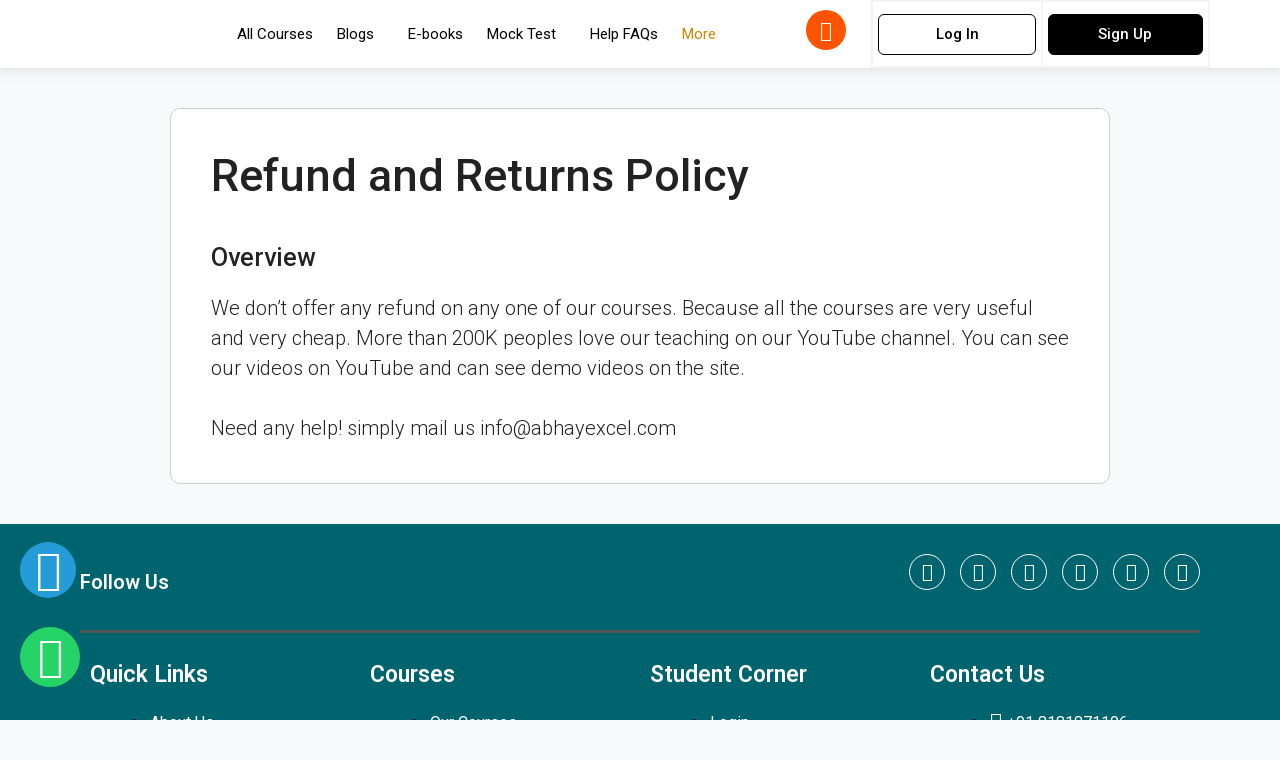

--- FILE ---
content_type: text/css
request_url: https://abhayexcel.com/wp-content/uploads/elementor/css/post-90.css?ver=1718008552
body_size: 889
content:
.elementor-90 .elementor-element.elementor-element-18f544c:not(.elementor-motion-effects-element-type-background), .elementor-90 .elementor-element.elementor-element-18f544c > .elementor-motion-effects-container > .elementor-motion-effects-layer{background-color:#FFFFFF;}.elementor-90 .elementor-element.elementor-element-18f544c{box-shadow:0px 0px 10px 0px rgba(182.25, 182.25, 182.25, 0.5);transition:background 0.3s, border 0.3s, border-radius 0.3s, box-shadow 0.3s;}.elementor-90 .elementor-element.elementor-element-18f544c > .elementor-background-overlay{transition:background 0.3s, border-radius 0.3s, opacity 0.3s;}.elementor-90 .elementor-element.elementor-element-11f8f93 > .elementor-element-populated{margin:0px 0px 0px 0px;--e-column-margin-right:0px;--e-column-margin-left:0px;padding:0px 0px 0px 0px;}.elementor-bc-flex-widget .elementor-90 .elementor-element.elementor-element-a0f3910.elementor-column .elementor-widget-wrap{align-items:center;}.elementor-90 .elementor-element.elementor-element-a0f3910.elementor-column.elementor-element[data-element_type="column"] > .elementor-widget-wrap.elementor-element-populated{align-content:center;align-items:center;}.elementor-90 .elementor-element.elementor-element-6985b51 img{max-width:85%;}.elementor-bc-flex-widget .elementor-90 .elementor-element.elementor-element-a310b8d.elementor-column .elementor-widget-wrap{align-items:center;}.elementor-90 .elementor-element.elementor-element-a310b8d.elementor-column.elementor-element[data-element_type="column"] > .elementor-widget-wrap.elementor-element-populated{align-content:center;align-items:center;}.elementor-90 .elementor-element.elementor-element-99b1d95 .hfe-nav-menu__toggle{margin-left:auto;}.elementor-90 .elementor-element.elementor-element-99b1d95 .menu-item a.hfe-menu-item{padding-left:12px;padding-right:12px;}.elementor-90 .elementor-element.elementor-element-99b1d95 .menu-item a.hfe-sub-menu-item{padding-left:calc( 12px + 20px );padding-right:12px;}.elementor-90 .elementor-element.elementor-element-99b1d95 .hfe-nav-menu__layout-vertical .menu-item ul ul a.hfe-sub-menu-item{padding-left:calc( 12px + 40px );padding-right:12px;}.elementor-90 .elementor-element.elementor-element-99b1d95 .hfe-nav-menu__layout-vertical .menu-item ul ul ul a.hfe-sub-menu-item{padding-left:calc( 12px + 60px );padding-right:12px;}.elementor-90 .elementor-element.elementor-element-99b1d95 .hfe-nav-menu__layout-vertical .menu-item ul ul ul ul a.hfe-sub-menu-item{padding-left:calc( 12px + 80px );padding-right:12px;}.elementor-90 .elementor-element.elementor-element-99b1d95 .menu-item a.hfe-menu-item, .elementor-90 .elementor-element.elementor-element-99b1d95 .menu-item a.hfe-sub-menu-item{padding-top:15px;padding-bottom:15px;}.elementor-90 .elementor-element.elementor-element-99b1d95 a.hfe-menu-item, .elementor-90 .elementor-element.elementor-element-99b1d95 a.hfe-sub-menu-item{font-family:"Roboto", Sans-serif;font-size:15px;font-weight:400;letter-spacing:0px;word-spacing:0px;}.elementor-90 .elementor-element.elementor-element-99b1d95 .menu-item a.hfe-menu-item, .elementor-90 .elementor-element.elementor-element-99b1d95 .sub-menu a.hfe-sub-menu-item{color:#000000;}.elementor-90 .elementor-element.elementor-element-99b1d95 .menu-item a.hfe-menu-item:hover,
								.elementor-90 .elementor-element.elementor-element-99b1d95 .sub-menu a.hfe-sub-menu-item:hover,
								.elementor-90 .elementor-element.elementor-element-99b1d95 .menu-item.current-menu-item a.hfe-menu-item,
								.elementor-90 .elementor-element.elementor-element-99b1d95 .menu-item a.hfe-menu-item.highlighted,
								.elementor-90 .elementor-element.elementor-element-99b1d95 .menu-item a.hfe-menu-item:focus{color:#CB8700;}.elementor-90 .elementor-element.elementor-element-99b1d95 .menu-item.current-menu-item a.hfe-menu-item,
								.elementor-90 .elementor-element.elementor-element-99b1d95 .menu-item.current-menu-ancestor a.hfe-menu-item{color:#CB8700;}.elementor-90 .elementor-element.elementor-element-99b1d95 .sub-menu,
								.elementor-90 .elementor-element.elementor-element-99b1d95 nav.hfe-dropdown,
								.elementor-90 .elementor-element.elementor-element-99b1d95 nav.hfe-dropdown-expandible,
								.elementor-90 .elementor-element.elementor-element-99b1d95 nav.hfe-dropdown .menu-item a.hfe-menu-item,
								.elementor-90 .elementor-element.elementor-element-99b1d95 nav.hfe-dropdown .menu-item a.hfe-sub-menu-item{background-color:#fff;}.elementor-90 .elementor-element.elementor-element-99b1d95 ul.sub-menu{width:220px;}.elementor-90 .elementor-element.elementor-element-99b1d95 .sub-menu a.hfe-sub-menu-item,
						 .elementor-90 .elementor-element.elementor-element-99b1d95 nav.hfe-dropdown li a.hfe-menu-item,
						 .elementor-90 .elementor-element.elementor-element-99b1d95 nav.hfe-dropdown li a.hfe-sub-menu-item,
						 .elementor-90 .elementor-element.elementor-element-99b1d95 nav.hfe-dropdown-expandible li a.hfe-menu-item,
						 .elementor-90 .elementor-element.elementor-element-99b1d95 nav.hfe-dropdown-expandible li a.hfe-sub-menu-item{padding-top:15px;padding-bottom:15px;}.elementor-90 .elementor-element.elementor-element-99b1d95 .sub-menu li.menu-item:not(:last-child),
						.elementor-90 .elementor-element.elementor-element-99b1d95 nav.hfe-dropdown li.menu-item:not(:last-child),
						.elementor-90 .elementor-element.elementor-element-99b1d95 nav.hfe-dropdown-expandible li.menu-item:not(:last-child){border-bottom-style:solid;border-bottom-color:#c4c4c4;border-bottom-width:1px;}.elementor-bc-flex-widget .elementor-90 .elementor-element.elementor-element-e67b82b.elementor-column .elementor-widget-wrap{align-items:center;}.elementor-90 .elementor-element.elementor-element-e67b82b.elementor-column.elementor-element[data-element_type="column"] > .elementor-widget-wrap.elementor-element-populated{align-content:center;align-items:center;}.elementor-90 .elementor-element.elementor-element-e978ffa .elementor-icon-wrapper{text-align:left;}.elementor-90 .elementor-element.elementor-element-e978ffa.elementor-view-stacked .elementor-icon{background-color:#FF5300;}.elementor-90 .elementor-element.elementor-element-e978ffa.elementor-view-framed .elementor-icon, .elementor-90 .elementor-element.elementor-element-e978ffa.elementor-view-default .elementor-icon{color:#FF5300;border-color:#FF5300;}.elementor-90 .elementor-element.elementor-element-e978ffa.elementor-view-framed .elementor-icon, .elementor-90 .elementor-element.elementor-element-e978ffa.elementor-view-default .elementor-icon svg{fill:#FF5300;}.elementor-90 .elementor-element.elementor-element-e978ffa.elementor-view-stacked .elementor-icon:hover{background-color:#FF0000;color:#FFFFFF;}.elementor-90 .elementor-element.elementor-element-e978ffa.elementor-view-framed .elementor-icon:hover, .elementor-90 .elementor-element.elementor-element-e978ffa.elementor-view-default .elementor-icon:hover{color:#FF0000;border-color:#FF0000;}.elementor-90 .elementor-element.elementor-element-e978ffa.elementor-view-framed .elementor-icon:hover, .elementor-90 .elementor-element.elementor-element-e978ffa.elementor-view-default .elementor-icon:hover svg{fill:#FF0000;}.elementor-90 .elementor-element.elementor-element-e978ffa.elementor-view-framed .elementor-icon:hover{background-color:#FFFFFF;}.elementor-90 .elementor-element.elementor-element-e978ffa.elementor-view-stacked .elementor-icon:hover svg{fill:#FFFFFF;}.elementor-90 .elementor-element.elementor-element-e978ffa .elementor-icon{font-size:20px;}.elementor-90 .elementor-element.elementor-element-e978ffa .elementor-icon svg{height:20px;}.elementor-bc-flex-widget .elementor-90 .elementor-element.elementor-element-160b336.elementor-column .elementor-widget-wrap{align-items:center;}.elementor-90 .elementor-element.elementor-element-160b336.elementor-column.elementor-element[data-element_type="column"] > .elementor-widget-wrap.elementor-element-populated{align-content:center;align-items:center;}.elementor-90 .elementor-element.elementor-element-160b336 > .elementor-element-populated{border-style:solid;border-width:2px 1px 2px 2px;border-color:#D0D0D03B;transition:background 0.3s, border 0.3s, border-radius 0.3s, box-shadow 0.3s;padding:5px 5px 5px 5px;}.elementor-90 .elementor-element.elementor-element-160b336 > .elementor-element-populated > .elementor-background-overlay{transition:background 0.3s, border-radius 0.3s, opacity 0.3s;}.elementor-90 .elementor-element.elementor-element-3e4d989 .elementor-button{fill:#000000;color:#000000;background-color:#FFFFFF;border-style:solid;border-width:1px 1px 1px 1px;border-radius:6px 6px 6px 6px;}.elementor-90 .elementor-element.elementor-element-6c40c0e .elementor-button{fill:#000000;color:#000000;background-color:#FFFFFF;border-style:solid;border-width:1px 1px 1px 1px;border-radius:6px 6px 6px 6px;}.elementor-bc-flex-widget .elementor-90 .elementor-element.elementor-element-77c4f76.elementor-column .elementor-widget-wrap{align-items:center;}.elementor-90 .elementor-element.elementor-element-77c4f76.elementor-column.elementor-element[data-element_type="column"] > .elementor-widget-wrap.elementor-element-populated{align-content:center;align-items:center;}.elementor-90 .elementor-element.elementor-element-77c4f76 > .elementor-element-populated{border-style:solid;border-width:2px 2px 2px 1px;border-color:#D0D0D03B;transition:background 0.3s, border 0.3s, border-radius 0.3s, box-shadow 0.3s;padding:5px 5px 5px 5px;}.elementor-90 .elementor-element.elementor-element-77c4f76 > .elementor-element-populated > .elementor-background-overlay{transition:background 0.3s, border-radius 0.3s, opacity 0.3s;}.elementor-90 .elementor-element.elementor-element-919346d .elementor-button{fill:#FFFFFF;color:#FFFFFF;background-color:#000000;border-style:solid;border-width:1px 1px 1px 1px;border-color:#000000;border-radius:6px 6px 6px 6px;}.elementor-90 .elementor-element.elementor-element-1dee591 .elementor-button{fill:#FFFFFF;color:#FFFFFF;background-color:#000000;border-style:solid;border-width:1px 1px 1px 1px;border-color:#000000;border-radius:6px 6px 6px 6px;}@media(max-width:1024px){.elementor-90 .elementor-element.elementor-element-e978ffa .elementor-icon-wrapper{text-align:center;}.elementor-90 .elementor-element.elementor-element-e978ffa .elementor-icon{font-size:16px;}.elementor-90 .elementor-element.elementor-element-e978ffa .elementor-icon svg{height:16px;}}@media(min-width:768px){.elementor-90 .elementor-element.elementor-element-a0f3910{width:8.512%;}.elementor-90 .elementor-element.elementor-element-a310b8d{width:55.135%;}.elementor-90 .elementor-element.elementor-element-e67b82b{width:6.659%;}.elementor-90 .elementor-element.elementor-element-160b336{width:14.981%;}.elementor-90 .elementor-element.elementor-element-77c4f76{width:14.678%;}}@media(max-width:1024px) and (min-width:768px){.elementor-90 .elementor-element.elementor-element-a0f3910{width:18%;}.elementor-90 .elementor-element.elementor-element-a310b8d{width:30%;}.elementor-90 .elementor-element.elementor-element-e67b82b{width:10%;}.elementor-90 .elementor-element.elementor-element-160b336{width:21%;}.elementor-90 .elementor-element.elementor-element-77c4f76{width:21%;}}@media(max-width:767px){.elementor-90 .elementor-element.elementor-element-a0f3910{width:50%;}.elementor-90 .elementor-element.elementor-element-6985b51{text-align:left;}.elementor-90 .elementor-element.elementor-element-6985b51 img{max-width:35%;}.elementor-90 .elementor-element.elementor-element-a310b8d{width:50%;}.elementor-90 .elementor-element.elementor-element-e67b82b{width:50%;}.elementor-90 .elementor-element.elementor-element-160b336{width:50%;}.elementor-90 .elementor-element.elementor-element-160b336 > .elementor-element-populated{border-width:1px 0px 0px 0px;}.elementor-90 .elementor-element.elementor-element-160b336 > .elementor-element-populated, .elementor-90 .elementor-element.elementor-element-160b336 > .elementor-element-populated > .elementor-background-overlay, .elementor-90 .elementor-element.elementor-element-160b336 > .elementor-background-slideshow{border-radius:0px 0px 0px 0px;}.elementor-90 .elementor-element.elementor-element-77c4f76{width:50%;}.elementor-90 .elementor-element.elementor-element-77c4f76 > .elementor-element-populated{border-width:1px 0px 0px 0px;}.elementor-90 .elementor-element.elementor-element-77c4f76 > .elementor-element-populated, .elementor-90 .elementor-element.elementor-element-77c4f76 > .elementor-element-populated > .elementor-background-overlay, .elementor-90 .elementor-element.elementor-element-77c4f76 > .elementor-background-slideshow{border-radius:0px 0px 0px 0px;}}

--- FILE ---
content_type: text/css
request_url: https://abhayexcel.com/wp-content/uploads/elementor/css/post-91.css?ver=1739827581
body_size: 1780
content:
.elementor-91 .elementor-element.elementor-element-6fa2b297:not(.elementor-motion-effects-element-type-background), .elementor-91 .elementor-element.elementor-element-6fa2b297 > .elementor-motion-effects-container > .elementor-motion-effects-layer{background-color:#00646E;}.elementor-91 .elementor-element.elementor-element-6fa2b297{transition:background 0.3s, border 0.3s, border-radius 0.3s, box-shadow 0.3s;}.elementor-91 .elementor-element.elementor-element-6fa2b297 > .elementor-background-overlay{transition:background 0.3s, border-radius 0.3s, opacity 0.3s;}.elementor-91 .elementor-element.elementor-element-552ea179{border-style:solid;border-width:0px 0px 3px 0px;border-color:#555555;transition:background 0.3s, border 0.3s, border-radius 0.3s, box-shadow 0.3s;padding:1em 0em 1em 0em;}.elementor-91 .elementor-element.elementor-element-552ea179 > .elementor-background-overlay{transition:background 0.3s, border-radius 0.3s, opacity 0.3s;}.elementor-bc-flex-widget .elementor-91 .elementor-element.elementor-element-33cd04ec.elementor-column .elementor-widget-wrap{align-items:center;}.elementor-91 .elementor-element.elementor-element-33cd04ec.elementor-column.elementor-element[data-element_type="column"] > .elementor-widget-wrap.elementor-element-populated{align-content:center;align-items:center;}.elementor-91 .elementor-element.elementor-element-33cd04ec > .elementor-element-populated{padding:0px 0px 0px 0px;}.elementor-91 .elementor-element.elementor-element-317baa26{text-align:left;}.elementor-91 .elementor-element.elementor-element-317baa26 .elementor-heading-title{color:#FFFFFF;}.elementor-91 .elementor-element.elementor-element-36ac2e23 > .elementor-element-populated{padding:0px 0px 0px 0px;}.elementor-91 .elementor-element.elementor-element-5cdf15e0{--grid-template-columns:repeat(0, auto);--icon-size:18px;--grid-column-gap:15px;--grid-row-gap:0px;}.elementor-91 .elementor-element.elementor-element-5cdf15e0 .elementor-widget-container{text-align:right;}.elementor-91 .elementor-element.elementor-element-5cdf15e0 .elementor-social-icon{background-color:#02010100;--icon-padding:0.5em;border-style:solid;border-width:1px 1px 1px 1px;border-color:#FFFFFF;}.elementor-91 .elementor-element.elementor-element-5cdf15e0 .elementor-social-icon i{color:#FFFFFF;}.elementor-91 .elementor-element.elementor-element-5cdf15e0 .elementor-social-icon svg{fill:#FFFFFF;}.elementor-91 .elementor-element.elementor-element-5cdf15e0 .elementor-icon{border-radius:50px 50px 50px 50px;}.elementor-91 .elementor-element.elementor-element-5cdf15e0 .elementor-social-icon:hover{background-color:#FFFFFF;}.elementor-91 .elementor-element.elementor-element-5cdf15e0 .elementor-social-icon:hover i{color:#252525;}.elementor-91 .elementor-element.elementor-element-5cdf15e0 .elementor-social-icon:hover svg{fill:#252525;}.elementor-91 .elementor-element.elementor-element-e0af6e5 .elementor-icon-wrapper{text-align:left;}.elementor-91 .elementor-element.elementor-element-e0af6e5.elementor-view-stacked .elementor-icon{background-color:#25D366;color:#FFFFFF;}.elementor-91 .elementor-element.elementor-element-e0af6e5.elementor-view-framed .elementor-icon, .elementor-91 .elementor-element.elementor-element-e0af6e5.elementor-view-default .elementor-icon{color:#25D366;border-color:#25D366;}.elementor-91 .elementor-element.elementor-element-e0af6e5.elementor-view-framed .elementor-icon, .elementor-91 .elementor-element.elementor-element-e0af6e5.elementor-view-default .elementor-icon svg{fill:#25D366;}.elementor-91 .elementor-element.elementor-element-e0af6e5.elementor-view-framed .elementor-icon{background-color:#FFFFFF;}.elementor-91 .elementor-element.elementor-element-e0af6e5.elementor-view-stacked .elementor-icon svg{fill:#FFFFFF;}.elementor-91 .elementor-element.elementor-element-e0af6e5.elementor-view-stacked .elementor-icon:hover{background-color:#12907D;}.elementor-91 .elementor-element.elementor-element-e0af6e5.elementor-view-framed .elementor-icon:hover, .elementor-91 .elementor-element.elementor-element-e0af6e5.elementor-view-default .elementor-icon:hover{color:#12907D;border-color:#12907D;}.elementor-91 .elementor-element.elementor-element-e0af6e5.elementor-view-framed .elementor-icon:hover, .elementor-91 .elementor-element.elementor-element-e0af6e5.elementor-view-default .elementor-icon:hover svg{fill:#12907D;}.elementor-91 .elementor-element.elementor-element-e0af6e5 .elementor-icon{font-size:42px;padding:9px;}.elementor-91 .elementor-element.elementor-element-e0af6e5 .elementor-icon svg{height:42px;}.elementor-91 .elementor-element.elementor-element-e0af6e5{width:auto;max-width:auto;bottom:3.5vh;}body:not(.rtl) .elementor-91 .elementor-element.elementor-element-e0af6e5{left:20px;}body.rtl .elementor-91 .elementor-element.elementor-element-e0af6e5{right:20px;}.elementor-91 .elementor-element.elementor-element-ba6bcdb .elementor-icon-wrapper{text-align:left;}.elementor-91 .elementor-element.elementor-element-ba6bcdb.elementor-view-stacked .elementor-icon{background-color:#25D366;color:#FFFFFF;}.elementor-91 .elementor-element.elementor-element-ba6bcdb.elementor-view-framed .elementor-icon, .elementor-91 .elementor-element.elementor-element-ba6bcdb.elementor-view-default .elementor-icon{color:#25D366;border-color:#25D366;}.elementor-91 .elementor-element.elementor-element-ba6bcdb.elementor-view-framed .elementor-icon, .elementor-91 .elementor-element.elementor-element-ba6bcdb.elementor-view-default .elementor-icon svg{fill:#25D366;}.elementor-91 .elementor-element.elementor-element-ba6bcdb.elementor-view-framed .elementor-icon{background-color:#FFFFFF;}.elementor-91 .elementor-element.elementor-element-ba6bcdb.elementor-view-stacked .elementor-icon svg{fill:#FFFFFF;}.elementor-91 .elementor-element.elementor-element-ba6bcdb.elementor-view-stacked .elementor-icon:hover{background-color:#12907D;}.elementor-91 .elementor-element.elementor-element-ba6bcdb.elementor-view-framed .elementor-icon:hover, .elementor-91 .elementor-element.elementor-element-ba6bcdb.elementor-view-default .elementor-icon:hover{color:#12907D;border-color:#12907D;}.elementor-91 .elementor-element.elementor-element-ba6bcdb.elementor-view-framed .elementor-icon:hover, .elementor-91 .elementor-element.elementor-element-ba6bcdb.elementor-view-default .elementor-icon:hover svg{fill:#12907D;}.elementor-91 .elementor-element.elementor-element-ba6bcdb .elementor-icon{font-size:42px;padding:7px;}.elementor-91 .elementor-element.elementor-element-ba6bcdb .elementor-icon svg{height:42px;}.elementor-91 .elementor-element.elementor-element-ba6bcdb{width:auto;max-width:auto;bottom:15.36vh;}body:not(.rtl) .elementor-91 .elementor-element.elementor-element-ba6bcdb{left:19px;}body.rtl .elementor-91 .elementor-element.elementor-element-ba6bcdb{right:19px;}.elementor-91 .elementor-element.elementor-element-773239f .elementor-icon-wrapper{text-align:left;}.elementor-91 .elementor-element.elementor-element-773239f.elementor-view-stacked .elementor-icon{background-color:#25D366;color:#FFFFFF;}.elementor-91 .elementor-element.elementor-element-773239f.elementor-view-framed .elementor-icon, .elementor-91 .elementor-element.elementor-element-773239f.elementor-view-default .elementor-icon{color:#25D366;border-color:#25D366;}.elementor-91 .elementor-element.elementor-element-773239f.elementor-view-framed .elementor-icon, .elementor-91 .elementor-element.elementor-element-773239f.elementor-view-default .elementor-icon svg{fill:#25D366;}.elementor-91 .elementor-element.elementor-element-773239f.elementor-view-framed .elementor-icon{background-color:#FFFFFF;}.elementor-91 .elementor-element.elementor-element-773239f.elementor-view-stacked .elementor-icon svg{fill:#FFFFFF;}.elementor-91 .elementor-element.elementor-element-773239f.elementor-view-stacked .elementor-icon:hover{background-color:#12907D;}.elementor-91 .elementor-element.elementor-element-773239f.elementor-view-framed .elementor-icon:hover, .elementor-91 .elementor-element.elementor-element-773239f.elementor-view-default .elementor-icon:hover{color:#12907D;border-color:#12907D;}.elementor-91 .elementor-element.elementor-element-773239f.elementor-view-framed .elementor-icon:hover, .elementor-91 .elementor-element.elementor-element-773239f.elementor-view-default .elementor-icon:hover svg{fill:#12907D;}.elementor-91 .elementor-element.elementor-element-773239f .elementor-icon{font-size:42px;padding:7px;}.elementor-91 .elementor-element.elementor-element-773239f .elementor-icon svg{height:42px;}.elementor-91 .elementor-element.elementor-element-773239f{width:auto;max-width:auto;bottom:15.822vh;}body:not(.rtl) .elementor-91 .elementor-element.elementor-element-773239f{left:20px;}body.rtl .elementor-91 .elementor-element.elementor-element-773239f{right:20px;}.elementor-91 .elementor-element.elementor-element-c87b680 .elementor-icon-wrapper{text-align:left;}.elementor-91 .elementor-element.elementor-element-c87b680.elementor-view-stacked .elementor-icon{background-color:#259BD8;color:#FFFFFF;}.elementor-91 .elementor-element.elementor-element-c87b680.elementor-view-framed .elementor-icon, .elementor-91 .elementor-element.elementor-element-c87b680.elementor-view-default .elementor-icon{color:#259BD8;border-color:#259BD8;}.elementor-91 .elementor-element.elementor-element-c87b680.elementor-view-framed .elementor-icon, .elementor-91 .elementor-element.elementor-element-c87b680.elementor-view-default .elementor-icon svg{fill:#259BD8;}.elementor-91 .elementor-element.elementor-element-c87b680.elementor-view-framed .elementor-icon{background-color:#FFFFFF;}.elementor-91 .elementor-element.elementor-element-c87b680.elementor-view-stacked .elementor-icon svg{fill:#FFFFFF;}.elementor-91 .elementor-element.elementor-element-c87b680.elementor-view-stacked .elementor-icon:hover{background-color:#259BD8;}.elementor-91 .elementor-element.elementor-element-c87b680.elementor-view-framed .elementor-icon:hover, .elementor-91 .elementor-element.elementor-element-c87b680.elementor-view-default .elementor-icon:hover{color:#259BD8;border-color:#259BD8;}.elementor-91 .elementor-element.elementor-element-c87b680.elementor-view-framed .elementor-icon:hover, .elementor-91 .elementor-element.elementor-element-c87b680.elementor-view-default .elementor-icon:hover svg{fill:#259BD8;}.elementor-91 .elementor-element.elementor-element-c87b680 .elementor-icon{font-size:42px;padding:7px;}.elementor-91 .elementor-element.elementor-element-c87b680 .elementor-icon svg{height:42px;}.elementor-91 .elementor-element.elementor-element-c87b680{width:auto;max-width:auto;bottom:15.822vh;}body:not(.rtl) .elementor-91 .elementor-element.elementor-element-c87b680{left:20px;}body.rtl .elementor-91 .elementor-element.elementor-element-c87b680{right:20px;}.elementor-91 .elementor-element.elementor-element-25fa5287{border-style:solid;border-width:0px 0px 1px 0px;border-color:#555555;transition:background 0.3s, border 0.3s, border-radius 0.3s, box-shadow 0.3s;padding:1em 0em 3em 0em;}.elementor-91 .elementor-element.elementor-element-25fa5287 > .elementor-background-overlay{transition:background 0.3s, border-radius 0.3s, opacity 0.3s;}.elementor-91 .elementor-element.elementor-element-5f61b74b{text-align:left;}.elementor-91 .elementor-element.elementor-element-5f61b74b .elementor-heading-title{color:#FFFFFF;font-family:"Roboto", Sans-serif;font-size:23px;font-weight:600;}.elementor-91 .elementor-element.elementor-element-5f61b74b > .elementor-widget-container{margin:0em 0em 0em 0em;padding:0em 0em 0em 0em;}.elementor-91 .elementor-element.elementor-element-47db1037 .elementor-icon-list-items:not(.elementor-inline-items) .elementor-icon-list-item:not(:last-child){padding-bottom:calc(12px/2);}.elementor-91 .elementor-element.elementor-element-47db1037 .elementor-icon-list-items:not(.elementor-inline-items) .elementor-icon-list-item:not(:first-child){margin-top:calc(12px/2);}.elementor-91 .elementor-element.elementor-element-47db1037 .elementor-icon-list-items.elementor-inline-items .elementor-icon-list-item{margin-right:calc(12px/2);margin-left:calc(12px/2);}.elementor-91 .elementor-element.elementor-element-47db1037 .elementor-icon-list-items.elementor-inline-items{margin-right:calc(-12px/2);margin-left:calc(-12px/2);}body.rtl .elementor-91 .elementor-element.elementor-element-47db1037 .elementor-icon-list-items.elementor-inline-items .elementor-icon-list-item:after{left:calc(-12px/2);}body:not(.rtl) .elementor-91 .elementor-element.elementor-element-47db1037 .elementor-icon-list-items.elementor-inline-items .elementor-icon-list-item:after{right:calc(-12px/2);}.elementor-91 .elementor-element.elementor-element-47db1037 .elementor-icon-list-icon i{color:#FFFFFF00;transition:color 0.3s;}.elementor-91 .elementor-element.elementor-element-47db1037 .elementor-icon-list-icon svg{fill:#FFFFFF00;transition:fill 0.3s;}.elementor-91 .elementor-element.elementor-element-47db1037{--e-icon-list-icon-size:0px;--e-icon-list-icon-align:left;--e-icon-list-icon-margin:0 calc(var(--e-icon-list-icon-size, 1em) * 0.25) 0 0;--icon-vertical-offset:0px;}.elementor-91 .elementor-element.elementor-element-47db1037 .elementor-icon-list-item > .elementor-icon-list-text, .elementor-91 .elementor-element.elementor-element-47db1037 .elementor-icon-list-item > a{font-family:"Roboto", Sans-serif;font-size:16px;font-weight:400;}.elementor-91 .elementor-element.elementor-element-47db1037 .elementor-icon-list-text{color:#FFFFFF;transition:color 0.3s;}.elementor-91 .elementor-element.elementor-element-2598d700{text-align:left;}.elementor-91 .elementor-element.elementor-element-2598d700 .elementor-heading-title{color:#FFFFFF;font-family:"Roboto", Sans-serif;font-size:23px;font-weight:600;}.elementor-91 .elementor-element.elementor-element-2598d700 > .elementor-widget-container{margin:0em 0em 0em 0em;padding:0em 0em 0em 0em;}.elementor-91 .elementor-element.elementor-element-128c3a66 .elementor-icon-list-items:not(.elementor-inline-items) .elementor-icon-list-item:not(:last-child){padding-bottom:calc(12px/2);}.elementor-91 .elementor-element.elementor-element-128c3a66 .elementor-icon-list-items:not(.elementor-inline-items) .elementor-icon-list-item:not(:first-child){margin-top:calc(12px/2);}.elementor-91 .elementor-element.elementor-element-128c3a66 .elementor-icon-list-items.elementor-inline-items .elementor-icon-list-item{margin-right:calc(12px/2);margin-left:calc(12px/2);}.elementor-91 .elementor-element.elementor-element-128c3a66 .elementor-icon-list-items.elementor-inline-items{margin-right:calc(-12px/2);margin-left:calc(-12px/2);}body.rtl .elementor-91 .elementor-element.elementor-element-128c3a66 .elementor-icon-list-items.elementor-inline-items .elementor-icon-list-item:after{left:calc(-12px/2);}body:not(.rtl) .elementor-91 .elementor-element.elementor-element-128c3a66 .elementor-icon-list-items.elementor-inline-items .elementor-icon-list-item:after{right:calc(-12px/2);}.elementor-91 .elementor-element.elementor-element-128c3a66 .elementor-icon-list-icon i{color:#FFFFFF00;transition:color 0.3s;}.elementor-91 .elementor-element.elementor-element-128c3a66 .elementor-icon-list-icon svg{fill:#FFFFFF00;transition:fill 0.3s;}.elementor-91 .elementor-element.elementor-element-128c3a66{--e-icon-list-icon-size:0px;--e-icon-list-icon-align:left;--e-icon-list-icon-margin:0 calc(var(--e-icon-list-icon-size, 1em) * 0.25) 0 0;--icon-vertical-offset:0px;}.elementor-91 .elementor-element.elementor-element-128c3a66 .elementor-icon-list-item > .elementor-icon-list-text, .elementor-91 .elementor-element.elementor-element-128c3a66 .elementor-icon-list-item > a{font-family:"Roboto", Sans-serif;font-size:16px;font-weight:400;}.elementor-91 .elementor-element.elementor-element-128c3a66 .elementor-icon-list-text{color:#FFFFFF;transition:color 0.3s;}.elementor-91 .elementor-element.elementor-element-13275de7{text-align:left;}.elementor-91 .elementor-element.elementor-element-13275de7 .elementor-heading-title{color:#FFFFFF;font-family:"Roboto", Sans-serif;font-size:23px;font-weight:600;}.elementor-91 .elementor-element.elementor-element-13275de7 > .elementor-widget-container{margin:0em 0em 0em 0em;padding:0em 0em 0em 0em;}.elementor-91 .elementor-element.elementor-element-485de876 .elementor-icon-list-items:not(.elementor-inline-items) .elementor-icon-list-item:not(:last-child){padding-bottom:calc(12px/2);}.elementor-91 .elementor-element.elementor-element-485de876 .elementor-icon-list-items:not(.elementor-inline-items) .elementor-icon-list-item:not(:first-child){margin-top:calc(12px/2);}.elementor-91 .elementor-element.elementor-element-485de876 .elementor-icon-list-items.elementor-inline-items .elementor-icon-list-item{margin-right:calc(12px/2);margin-left:calc(12px/2);}.elementor-91 .elementor-element.elementor-element-485de876 .elementor-icon-list-items.elementor-inline-items{margin-right:calc(-12px/2);margin-left:calc(-12px/2);}body.rtl .elementor-91 .elementor-element.elementor-element-485de876 .elementor-icon-list-items.elementor-inline-items .elementor-icon-list-item:after{left:calc(-12px/2);}body:not(.rtl) .elementor-91 .elementor-element.elementor-element-485de876 .elementor-icon-list-items.elementor-inline-items .elementor-icon-list-item:after{right:calc(-12px/2);}.elementor-91 .elementor-element.elementor-element-485de876 .elementor-icon-list-icon i{color:#FFFFFF00;transition:color 0.3s;}.elementor-91 .elementor-element.elementor-element-485de876 .elementor-icon-list-icon svg{fill:#FFFFFF00;transition:fill 0.3s;}.elementor-91 .elementor-element.elementor-element-485de876{--e-icon-list-icon-size:0px;--e-icon-list-icon-align:left;--e-icon-list-icon-margin:0 calc(var(--e-icon-list-icon-size, 1em) * 0.25) 0 0;--icon-vertical-offset:0px;}.elementor-91 .elementor-element.elementor-element-485de876 .elementor-icon-list-item > .elementor-icon-list-text, .elementor-91 .elementor-element.elementor-element-485de876 .elementor-icon-list-item > a{font-family:"Roboto", Sans-serif;font-size:16px;font-weight:400;}.elementor-91 .elementor-element.elementor-element-485de876 .elementor-icon-list-text{color:#FFFFFF;transition:color 0.3s;}.elementor-91 .elementor-element.elementor-element-3cd5b7ca{text-align:left;}.elementor-91 .elementor-element.elementor-element-3cd5b7ca .elementor-heading-title{color:#FFFFFF;font-family:"Roboto", Sans-serif;font-size:23px;font-weight:600;}.elementor-91 .elementor-element.elementor-element-3cd5b7ca > .elementor-widget-container{margin:0em 0em 0em 0em;padding:0em 0em 0em 0em;}.elementor-91 .elementor-element.elementor-element-19695f86 .elementor-icon-list-items:not(.elementor-inline-items) .elementor-icon-list-item:not(:last-child){padding-bottom:calc(12px/2);}.elementor-91 .elementor-element.elementor-element-19695f86 .elementor-icon-list-items:not(.elementor-inline-items) .elementor-icon-list-item:not(:first-child){margin-top:calc(12px/2);}.elementor-91 .elementor-element.elementor-element-19695f86 .elementor-icon-list-items.elementor-inline-items .elementor-icon-list-item{margin-right:calc(12px/2);margin-left:calc(12px/2);}.elementor-91 .elementor-element.elementor-element-19695f86 .elementor-icon-list-items.elementor-inline-items{margin-right:calc(-12px/2);margin-left:calc(-12px/2);}body.rtl .elementor-91 .elementor-element.elementor-element-19695f86 .elementor-icon-list-items.elementor-inline-items .elementor-icon-list-item:after{left:calc(-12px/2);}body:not(.rtl) .elementor-91 .elementor-element.elementor-element-19695f86 .elementor-icon-list-items.elementor-inline-items .elementor-icon-list-item:after{right:calc(-12px/2);}.elementor-91 .elementor-element.elementor-element-19695f86 .elementor-icon-list-icon i{color:#FFFFFF;transition:color 0.3s;}.elementor-91 .elementor-element.elementor-element-19695f86 .elementor-icon-list-icon svg{fill:#FFFFFF;transition:fill 0.3s;}.elementor-91 .elementor-element.elementor-element-19695f86{--e-icon-list-icon-size:16px;--e-icon-list-icon-align:left;--e-icon-list-icon-margin:0 calc(var(--e-icon-list-icon-size, 1em) * 0.25) 0 0;--icon-vertical-offset:0px;}.elementor-91 .elementor-element.elementor-element-19695f86 .elementor-icon-list-item > .elementor-icon-list-text, .elementor-91 .elementor-element.elementor-element-19695f86 .elementor-icon-list-item > a{font-family:"Roboto", Sans-serif;font-size:16px;font-weight:400;}.elementor-91 .elementor-element.elementor-element-19695f86 .elementor-icon-list-text{color:#FFFFFF;transition:color 0.3s;}.elementor-91 .elementor-element.elementor-element-44cfdfde{padding:1em 0em 1em 0em;}.elementor-bc-flex-widget .elementor-91 .elementor-element.elementor-element-603d72cd.elementor-column .elementor-widget-wrap{align-items:center;}.elementor-91 .elementor-element.elementor-element-603d72cd.elementor-column.elementor-element[data-element_type="column"] > .elementor-widget-wrap.elementor-element-populated{align-content:center;align-items:center;}.elementor-91 .elementor-element.elementor-element-603d72cd > .elementor-element-populated{padding:0px 0px 0px 10px;}.elementor-91 .elementor-element.elementor-element-9d979e1 .elementor-heading-title{color:#FFFFFF;font-family:"Roboto", Sans-serif;font-size:16px;font-weight:300;}.elementor-bc-flex-widget .elementor-91 .elementor-element.elementor-element-5c004dc.elementor-column .elementor-widget-wrap{align-items:center;}.elementor-91 .elementor-element.elementor-element-5c004dc.elementor-column.elementor-element[data-element_type="column"] > .elementor-widget-wrap.elementor-element-populated{align-content:center;align-items:center;}.elementor-91 .elementor-element.elementor-element-5c004dc > .elementor-element-populated{padding:0px 0px 0px 0px;}.elementor-91 .elementor-element.elementor-element-65e67fd .menu-item a.hfe-menu-item{padding-left:5px;padding-right:5px;}.elementor-91 .elementor-element.elementor-element-65e67fd .menu-item a.hfe-sub-menu-item{padding-left:calc( 5px + 20px );padding-right:5px;}.elementor-91 .elementor-element.elementor-element-65e67fd .hfe-nav-menu__layout-vertical .menu-item ul ul a.hfe-sub-menu-item{padding-left:calc( 5px + 40px );padding-right:5px;}.elementor-91 .elementor-element.elementor-element-65e67fd .hfe-nav-menu__layout-vertical .menu-item ul ul ul a.hfe-sub-menu-item{padding-left:calc( 5px + 60px );padding-right:5px;}.elementor-91 .elementor-element.elementor-element-65e67fd .hfe-nav-menu__layout-vertical .menu-item ul ul ul ul a.hfe-sub-menu-item{padding-left:calc( 5px + 80px );padding-right:5px;}.elementor-91 .elementor-element.elementor-element-65e67fd .menu-item a.hfe-menu-item, .elementor-91 .elementor-element.elementor-element-65e67fd .menu-item a.hfe-sub-menu-item{padding-top:10px;padding-bottom:10px;}body:not(.rtl) .elementor-91 .elementor-element.elementor-element-65e67fd .hfe-nav-menu__layout-horizontal .hfe-nav-menu > li.menu-item:not(:last-child){margin-right:0px;}body.rtl .elementor-91 .elementor-element.elementor-element-65e67fd .hfe-nav-menu__layout-horizontal .hfe-nav-menu > li.menu-item:not(:last-child){margin-left:0px;}.elementor-91 .elementor-element.elementor-element-65e67fd nav:not(.hfe-nav-menu__layout-horizontal) .hfe-nav-menu > li.menu-item:not(:last-child){margin-bottom:0px;}.elementor-91 .elementor-element.elementor-element-65e67fd a.hfe-menu-item, .elementor-91 .elementor-element.elementor-element-65e67fd a.hfe-sub-menu-item{font-family:"Roboto", Sans-serif;font-size:14px;font-weight:300;letter-spacing:0.1px;}.elementor-91 .elementor-element.elementor-element-65e67fd .menu-item a.hfe-menu-item, .elementor-91 .elementor-element.elementor-element-65e67fd .sub-menu a.hfe-sub-menu-item{color:#FFFFFF;}.elementor-91 .elementor-element.elementor-element-65e67fd .menu-item a.hfe-menu-item:hover,
								.elementor-91 .elementor-element.elementor-element-65e67fd .sub-menu a.hfe-sub-menu-item:hover,
								.elementor-91 .elementor-element.elementor-element-65e67fd .menu-item.current-menu-item a.hfe-menu-item,
								.elementor-91 .elementor-element.elementor-element-65e67fd .menu-item a.hfe-menu-item.highlighted,
								.elementor-91 .elementor-element.elementor-element-65e67fd .menu-item a.hfe-menu-item:focus{color:#FFFFFF;}.elementor-91 .elementor-element.elementor-element-65e67fd .menu-item.current-menu-item a.hfe-menu-item,
								.elementor-91 .elementor-element.elementor-element-65e67fd .menu-item.current-menu-ancestor a.hfe-menu-item{color:#FFFFFF;}.elementor-91 .elementor-element.elementor-element-65e67fd .sub-menu,
								.elementor-91 .elementor-element.elementor-element-65e67fd nav.hfe-dropdown,
								.elementor-91 .elementor-element.elementor-element-65e67fd nav.hfe-dropdown-expandible,
								.elementor-91 .elementor-element.elementor-element-65e67fd nav.hfe-dropdown .menu-item a.hfe-menu-item,
								.elementor-91 .elementor-element.elementor-element-65e67fd nav.hfe-dropdown .menu-item a.hfe-sub-menu-item{background-color:#fff;}.elementor-91 .elementor-element.elementor-element-65e67fd ul.sub-menu{width:220px;}.elementor-91 .elementor-element.elementor-element-65e67fd .sub-menu a.hfe-sub-menu-item,
						 .elementor-91 .elementor-element.elementor-element-65e67fd nav.hfe-dropdown li a.hfe-menu-item,
						 .elementor-91 .elementor-element.elementor-element-65e67fd nav.hfe-dropdown li a.hfe-sub-menu-item,
						 .elementor-91 .elementor-element.elementor-element-65e67fd nav.hfe-dropdown-expandible li a.hfe-menu-item,
						 .elementor-91 .elementor-element.elementor-element-65e67fd nav.hfe-dropdown-expandible li a.hfe-sub-menu-item{padding-top:15px;padding-bottom:15px;}.elementor-91 .elementor-element.elementor-element-65e67fd .sub-menu li.menu-item:not(:last-child),
						.elementor-91 .elementor-element.elementor-element-65e67fd nav.hfe-dropdown li.menu-item:not(:last-child),
						.elementor-91 .elementor-element.elementor-element-65e67fd nav.hfe-dropdown-expandible li.menu-item:not(:last-child){border-bottom-style:solid;border-bottom-color:#c4c4c4;border-bottom-width:1px;}@media(max-width:1024px) and (min-width:768px){.elementor-91 .elementor-element.elementor-element-1f5c6bb9{width:50%;}.elementor-91 .elementor-element.elementor-element-4d25f9cd{width:50%;}.elementor-91 .elementor-element.elementor-element-12bdda84{width:50%;}.elementor-91 .elementor-element.elementor-element-c952ea8{width:50%;}.elementor-91 .elementor-element.elementor-element-603d72cd{width:35%;}.elementor-91 .elementor-element.elementor-element-5c004dc{width:65%;}}@media(max-width:1024px){.elementor-91 .elementor-element.elementor-element-ba6bcdb .elementor-icon{font-size:34px;}.elementor-91 .elementor-element.elementor-element-ba6bcdb .elementor-icon svg{height:34px;}.elementor-91 .elementor-element.elementor-element-ba6bcdb{bottom:10px;}.elementor-91 .elementor-element.elementor-element-773239f .elementor-icon{font-size:34px;}.elementor-91 .elementor-element.elementor-element-773239f .elementor-icon svg{height:34px;}.elementor-91 .elementor-element.elementor-element-773239f{bottom:10px;}.elementor-91 .elementor-element.elementor-element-c87b680 .elementor-icon{font-size:34px;}.elementor-91 .elementor-element.elementor-element-c87b680 .elementor-icon svg{height:34px;}body:not(.rtl) .elementor-91 .elementor-element.elementor-element-c87b680{left:21px;}body.rtl .elementor-91 .elementor-element.elementor-element-c87b680{right:21px;}.elementor-91 .elementor-element.elementor-element-c87b680{bottom:90px;}.elementor-91 .elementor-element.elementor-element-19695f86{--e-icon-list-icon-size:16px;}.elementor-91 .elementor-element.elementor-element-603d72cd > .elementor-element-populated{padding:0px 0px 0px 0px;}body:not(.rtl) .elementor-91 .elementor-element.elementor-element-65e67fd.hfe-nav-menu__breakpoint-tablet .hfe-nav-menu__layout-horizontal .hfe-nav-menu > li.menu-item:not(:last-child){margin-right:0px;}body .elementor-91 .elementor-element.elementor-element-65e67fd nav.hfe-nav-menu__layout-vertical .hfe-nav-menu > li.menu-item:not(:last-child){margin-bottom:0px;}.elementor-91 .elementor-element.elementor-element-65e67fd a.hfe-menu-item, .elementor-91 .elementor-element.elementor-element-65e67fd a.hfe-sub-menu-item{font-size:0.7em;}}@media(max-width:767px){.elementor-91 .elementor-element.elementor-element-317baa26{text-align:center;}.elementor-91 .elementor-element.elementor-element-317baa26 > .elementor-widget-container{padding:0em 0em 1em 0em;}.elementor-91 .elementor-element.elementor-element-5cdf15e0 .elementor-widget-container{text-align:center;}.elementor-91 .elementor-element.elementor-element-5cdf15e0{--grid-column-gap:10px;}body:not(.rtl) .elementor-91 .elementor-element.elementor-element-c87b680{left:20px;}body.rtl .elementor-91 .elementor-element.elementor-element-c87b680{right:20px;}.elementor-91 .elementor-element.elementor-element-c87b680{bottom:11vh;}.elementor-91 .elementor-element.elementor-element-44cfdfde{padding:0em 0em 1em 0em;}.elementor-91 .elementor-element.elementor-element-9d979e1{text-align:center;}.elementor-91 .elementor-element.elementor-element-9d979e1 > .elementor-widget-container{margin:40px 0px 0px 0px;}body:not(.rtl) .elementor-91 .elementor-element.elementor-element-65e67fd.hfe-nav-menu__breakpoint-mobile .hfe-nav-menu__layout-horizontal .hfe-nav-menu > li.menu-item:not(:last-child){margin-right:0px;}body .elementor-91 .elementor-element.elementor-element-65e67fd nav.hfe-nav-menu__layout-vertical .hfe-nav-menu > li.menu-item:not(:last-child){margin-bottom:0px;}}

--- FILE ---
content_type: text/css
request_url: https://abhayexcel.com/wp-content/uploads/elementor/css/post-2753.css?ver=1671737761
body_size: 370
content:
.elementor-2753 .elementor-element.elementor-element-95d1d0b:not(.elementor-motion-effects-element-type-background), .elementor-2753 .elementor-element.elementor-element-95d1d0b > .elementor-motion-effects-container > .elementor-motion-effects-layer{background-color:#FFFFFF;}.elementor-2753 .elementor-element.elementor-element-95d1d0b, .elementor-2753 .elementor-element.elementor-element-95d1d0b > .elementor-background-overlay{border-radius:10px 10px 10px 10px;}.elementor-2753 .elementor-element.elementor-element-95d1d0b{box-shadow:0px 0px 10px 0px rgba(174.75, 174.75, 174.75, 0.5);transition:background 0.3s, border 0.3s, border-radius 0.3s, box-shadow 0.3s;padding:14px 14px 14px 14px;}.elementor-2753 .elementor-element.elementor-element-95d1d0b > .elementor-background-overlay{transition:background 0.3s, border-radius 0.3s, opacity 0.3s;}.elementor-2753 .elementor-element.elementor-element-6d0dd18 > .elementor-element-populated{margin:0px 0px 0px 0px;--e-column-margin-right:0px;--e-column-margin-left:0px;padding:0px 0px 0px 0px;}.elementor-2753 .elementor-element.elementor-element-a544aeb img{border-radius:8px 8px 8px 8px;box-shadow:0px 0px 10px 0px rgba(209.25000000000003, 209.25000000000003, 209.25000000000003, 0.5);}.elementor-2753 .elementor-element.elementor-element-33f1a31 .elementor-button{fill:#010201;color:#010201;background-color:#D1FFD7;border-style:solid;border-width:1px 1px 1px 1px;border-color:#00C223;padding:1px 6px 1px 6px;}.elementor-2753 .elementor-element.elementor-element-33f1a31 > .elementor-widget-container{margin:-5px 0px 1px 0px;}.elementor-2753 .elementor-element.elementor-element-8f2e2d2 .elementor-heading-title{color:#000000;font-family:"Roboto", Sans-serif;font-size:16px;font-weight:500;}.elementor-2753 .elementor-element.elementor-element-8f2e2d2 > .elementor-widget-container{margin:-5px 0px 0px 0px;}.elementor-2753 .elementor-element.elementor-element-48b82a3 .elementor-icon-list-icon i{color:#212121;transition:color 0.3s;}.elementor-2753 .elementor-element.elementor-element-48b82a3 .elementor-icon-list-icon svg{fill:#212121;transition:fill 0.3s;}.elementor-2753 .elementor-element.elementor-element-48b82a3{--e-icon-list-icon-size:11px;--icon-vertical-offset:0px;}.elementor-2753 .elementor-element.elementor-element-48b82a3 .elementor-icon-list-item > .elementor-icon-list-text, .elementor-2753 .elementor-element.elementor-element-48b82a3 .elementor-icon-list-item > a{font-family:"Roboto", Sans-serif;font-size:13px;font-weight:400;}.elementor-2753 .elementor-element.elementor-element-48b82a3 .elementor-icon-list-text{color:#030303;transition:color 0.3s;}.elementor-2753 .elementor-element.elementor-element-48b82a3 > .elementor-widget-container{margin:-5px 0px 0px 0px;}.elementor-2753 .elementor-element.elementor-element-9ebbf26 .elementor-button{font-family:"Roboto", Sans-serif;font-weight:500;background-color:#00646E;padding:8px 35px 8px 35px;}.elementor-2753 .elementor-element.elementor-element-9ebbf26 > .elementor-widget-container{margin:-5px 0px 0px 0px;padding:0px 0px 0px 0px;}@media(max-width:767px){.elementor-2753 .elementor-element.elementor-element-a544aeb img{width:100%;max-width:100%;}.elementor-2753 .elementor-element.elementor-element-33f1a31 > .elementor-widget-container{margin:0px 0px 0px 0px;}.elementor-2753 .elementor-element.elementor-element-8f2e2d2 .elementor-heading-title{font-size:12px;}.elementor-2753 .elementor-element.elementor-element-8f2e2d2 > .elementor-widget-container{margin:-8px 0px -5px 0px;}.elementor-2753 .elementor-element.elementor-element-9ebbf26 .elementor-button{font-size:13px;padding:10px 10px 10px 10px;}}@media(max-width:1024px) and (min-width:768px){.elementor-2753 .elementor-element.elementor-element-6d0dd18{width:100%;}}